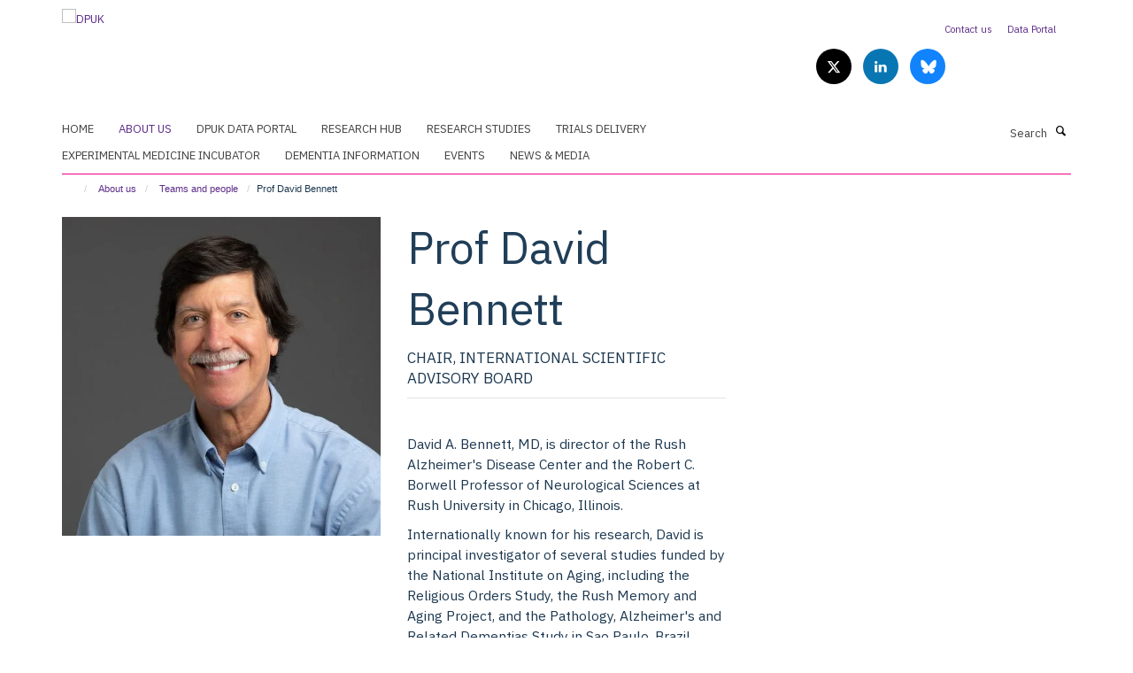

--- FILE ---
content_type: text/html;charset=utf-8
request_url: https://www.dementiasplatform.uk/about-us/teams-and-people/prof-david-bennett?a492ff36-f72b-11f0-8b7a-81f3c01949fe
body_size: 14587
content:
<!doctype html>
<html xmlns="http://www.w3.org/1999/xhtml" lang="en" xml:lang="en">

    <head><base href="https://www.dementiasplatform.uk/about-us/teams-and-people/prof-david-bennett/" />
        <meta charset="utf-8" />
        <meta name="viewport" content="width=device-width, initial-scale=1.0" />
        <meta name="apple-mobile-web-app-capable" content="yes" />
        <meta name="apple-mobile-web-app-title" content="Haiku" />
        
        <meta http-equiv="Content-Type" content="text/html; charset=utf-8" /><meta content="Prof David Bennett - Chair, International Scientific Advisory Board" name="description" /><meta name="og:title" content="Prof David Bennett" /><meta name="og:description" content="Prof David Bennett - Chair, International Scientific Advisory Board" /><meta name="og:url" content="https://www.dementiasplatform.uk/about-us/teams-and-people/prof-david-bennett" /><meta name="og:image" content="https://www.dementiasplatform.uk/about-us/teams-and-people/prof-david-bennett/@@images/image/w1140" /><meta name="twitter:card" content="summary" /><meta name="twitter:title" content="Prof David Bennett" /><meta name="twitter:description" content="Prof David Bennett - Chair, International Scientific Advisory Board" /><meta name="twitter:image" content="https://www.dementiasplatform.uk/about-us/teams-and-people/prof-david-bennett/@@images/image/w1140" /><meta name="generator" content="Plone - http://plone.org" /><title>Prof David Bennett — DPUK</title>
        
        
        
        
        
    <link rel="stylesheet" type="text/css" media="screen" href="https://www.dementiasplatform.uk/portal_css/Turnkey%20Theme/resourcecollective.cookielawcookielaw-cachekey-685ad467f6a2d2f2d2372665ffa5b9ff.css" /><link rel="stylesheet" type="text/css" href="https://www.dementiasplatform.uk/portal_css/Turnkey%20Theme/themebootstrapcssselect2-cachekey-09391f0f63ba178deaa5082dd00cb49c.css" /><link rel="stylesheet" type="text/css" href="https://www.dementiasplatform.uk/portal_css/Turnkey%20Theme/themebootstrapcssmagnific.popup-cachekey-80547c19eab39cd21108d58beb3cdcc3.css" /><link rel="stylesheet" type="text/css" media="screen" href="https://www.dementiasplatform.uk/portal_css/Turnkey%20Theme/resourcecollective.covercsscover-cachekey-eaafbd76c18021ba7fd49b1ccb55b475.css" /><link rel="stylesheet" type="text/css" media="screen" href="https://www.dementiasplatform.uk/portal_css/Turnkey%20Theme/resourcehaiku.coveroverlays-cachekey-d2da53d0960248b1a53dc241c030d05d.css" /><link rel="stylesheet" type="text/css" href="https://www.dementiasplatform.uk/portal_css/Turnkey%20Theme/resourcehaiku.coverhaiku.chooser-cachekey-7cac15006c6c2e573d4262e949a1a704.css" /><link rel="stylesheet" type="text/css" href="https://www.dementiasplatform.uk/portal_css/Turnkey%20Theme/resourcehaiku.widgets.imagehaiku.image.widget-cachekey-6be22c59dfe02d4eb334ce58b8300e75.css" /><link rel="canonical" href="https://www.dementiasplatform.uk/about-us/teams-and-people/prof-david-bennett" /><link rel="search" href="https://www.dementiasplatform.uk/@@search" title="Search this site" /><link rel="shortcut icon" type="image/x-icon" href="https://www.dementiasplatform.uk/images/about-us/dpuk-brain.png?v=26d114ea-f724-11f0-8b7a-81f3c01949fe" /><link rel="apple-touch-icon" href="https://www.dementiasplatform.uk/apple-touch-icon.png?v=26d114eb-f724-11f0-8b7a-81f3c01949fe" /><style type="text/css"></style><script type="text/javascript" src="https://www.dementiasplatform.uk/portal_javascripts/Turnkey%20Theme/resourcecollective.cookielawcookielaw_disabler-cachekey-8c69be594dbaf96393172a3cf4a06c6e.js"></script><script type="text/javascript" src="https://www.dementiasplatform.uk/portal_javascripts/Turnkey%20Theme/themebootstrapjsvendorrespond-cachekey-f985273bf4ed765264b7169199c27649.js"></script><script type="text/javascript" src="https://www.dementiasplatform.uk/portal_javascripts/Turnkey%20Theme/++theme++bootstrap/js/vendor/bootstrap.js"></script><script type="text/javascript" src="https://www.dementiasplatform.uk/portal_javascripts/Turnkey%20Theme/themebootstrapjspluginsvendorjquery.trunk8-cachekey-1cdefc4d523eb60871459625c8c27e48.js"></script><script type="text/javascript" src="https://www.dementiasplatform.uk/portal_javascripts/Turnkey%20Theme/plone_javascript_variables-cachekey-4934ea588797b2366c7659dbf2b1e41e.js"></script><script type="text/javascript" src="https://www.dementiasplatform.uk/portal_javascripts/Turnkey%20Theme/resourceplone.app.jquerytools-cachekey-88320c08249bf5f17d5ff5d4f11693ee.js"></script><script type="text/javascript" src="https://www.dementiasplatform.uk/portal_javascripts/Turnkey%20Theme/mark_special_links-cachekey-b9c9ef1cda693438c8041c61e6182f52.js"></script><script type="text/javascript" src="https://www.dementiasplatform.uk/portal_javascripts/Turnkey%20Theme/resourceplone.app.discussion.javascriptscomments-cachekey-72f15deb2c4ea0d040103ecb0f56368a.js"></script><script type="text/javascript" src="https://www.dementiasplatform.uk/portal_javascripts/Turnkey%20Theme/themebootstrapjspluginsvendorselect2-cachekey-26416096155255f26e1bd7935875d1a1.js"></script><script type="text/javascript" src="https://www.dementiasplatform.uk/portal_javascripts/Turnkey%20Theme/++theme++bootstrap/js/plugins/vendor/jquery.html5-placeholder-shim.js"></script><script type="text/javascript" src="https://www.dementiasplatform.uk/portal_javascripts/Turnkey%20Theme/++theme++bootstrap/js/vendor/hammer.js"></script><script type="text/javascript" src="https://www.dementiasplatform.uk/portal_javascripts/Turnkey%20Theme/themebootstrapjspluginshaikujquery.navigation-portlets-cachekey-505dd35e838e439ac9f34eaa14ae05b2.js"></script><script type="text/javascript" src="https://www.dementiasplatform.uk/portal_javascripts/Turnkey%20Theme/themebootstrapjspluginsvendormasonry-cachekey-73b8a7e0e30a78c3cfe2f6853f67fd5a.js"></script><script type="text/javascript" src="https://www.dementiasplatform.uk/portal_javascripts/Turnkey%20Theme/themebootstrapjspluginsvendorimagesloaded-cachekey-86744062a50e759ffee874f00ee6fc6f.js"></script><script type="text/javascript" src="https://www.dementiasplatform.uk/portal_javascripts/Turnkey%20Theme/++theme++bootstrap/js/plugins/vendor/jquery.lazysizes.js"></script><script type="text/javascript" src="https://www.dementiasplatform.uk/portal_javascripts/Turnkey%20Theme/++theme++bootstrap/js/plugins/vendor/jquery.magnific.popup.js"></script><script type="text/javascript" src="https://www.dementiasplatform.uk/portal_javascripts/Turnkey%20Theme/themebootstrapjspluginsvendorjquery.toc-cachekey-9523797f0e052aff4acd06a06da910e0.js"></script><script type="text/javascript" src="https://www.dementiasplatform.uk/portal_javascripts/Turnkey%20Theme/++theme++bootstrap/js/turnkey-various.js"></script><script type="text/javascript" src="https://www.dementiasplatform.uk/portal_javascripts/Turnkey%20Theme/resourcecollective.coverjsmain-cachekey-d069bf77be0fc455d65c870c1b4d6cb6.js"></script><script type="text/javascript" src="https://www.dementiasplatform.uk/portal_javascripts/Turnkey%20Theme/resourcehaiku.mmenu.jsjquery.mmenu.all.min-cachekey-67748387c697b802138c8b65be80203a.js"></script><script type="text/javascript" src="https://www.dementiasplatform.uk/portal_javascripts/Turnkey%20Theme/resourcehaiku.publications.jshaiku.publications-cachekey-4b8172fb48935d1e1e7f03ef0c193b7e.js"></script><script type="text/javascript">
        jQuery(function($){
            if (typeof($.datepicker) != "undefined"){
              $.datepicker.setDefaults(
                jQuery.extend($.datepicker.regional[''],
                {dateFormat: 'mm/dd/yy'}));
            }
        });
        </script><script async="" src="https://www.googletagmanager.com/gtag/js?id=G-E2GLCQFTH4"></script><script>
  window.dataLayer = window.dataLayer || [];
  function gtag(){dataLayer.push(arguments);}
  gtag('js', new Date());

  gtag('config', 'G-E2GLCQFTH4');
</script><script async="" src="https://www.googletagmanager.com/gtag/js?id=G-GDHX5WJP4E"></script><script>
window.dataLayer = window.dataLayer || [];
function gtag(){dataLayer.push(arguments);}
gtag('js', new Date());
gtag('config', 'G-GDHX5WJP4E');
</script><script type="text/javascript">
    $(function() {
        $('a[href^="mailto"]').click(function(){
            var email = $(this).attr('href').replace('mailto:', '');
            if (window.ga) {
                ga('send', 'event', 'Email', 'Link', email); }
            if (window.gtag) {
                gtag('event', 'Link', {
                    'event_category': 'Email',
                    'event_label': email }); }
        });
    });
</script><script type="text/javascript">
    $(function() {
        var extensions = ["avi", "css", "doc", "docx", "dmg", "eps", "exe", "jpg", "js", "mov", "mp3", "msi", "pdf", "png", "ppt", "pptx", "rar", "svg", "txt", "vsd", "vxd", "wma", "wmv", "xls", "xlsx", "zip"];
        var extensionsPattern = new RegExp('\.(('+extensions.join(')|(')+'))$$', 'g');
        $('a[href]').filter(function (){
            var href = $(this).attr('href');
            return href.match(extensionsPattern) || href.match(/\/@@download/g);
        }).click(function () {
            var link = $(this).attr('href');
            if (window.ga) {
                ga('send', 'event', 'File', 'Download', link); }
            if (window.gtag) {
                gtag('event', 'Download', {
                    'event_category': 'File',
                    'event_label': link }); }
        });
    });
</script><script type="text/javascript">
    $(function() {
        $('a.link-external, a[rel=external]').click(function(){
            var link = $(this).attr('href');
            if (window.ga) {
                ga('send', 'event', 'External', 'Link', link); }
            if (window.gtag) {
                gtag('event', 'Link', {
                    'event_category': 'External',
                    'event_label': link }); }
        });
    });
</script>
    <link href="https://www.dementiasplatform.uk/++theme++sublime-magic-pink/screen.css" rel="stylesheet" />
  
    <link href="https://www.dementiasplatform.uk/++theme++sublime-magic-pink/style.css" rel="stylesheet" />
  <style type="text/css" class="extra-css" id="global-extra-css">p, li, th, td {
    font-size: 1.20769rem;
}</style></head>

    <body class="cover-layout-profile template-view portaltype-haiku-profile site-Plone section-about-us subsection-teams-and-people subsection-teams-and-people-prof-david-bennett userrole-anonymous no-toolbar mount-069" dir="ltr"><div id="cookienotification">

    <div class="container">
    
        <div class="row">
        
            <div class="col-md-12">
                <h2>
                    Cookies on this website
                </h2>
                
            </div>
        
            <div class="col-md-12">
                <p>
                    We use cookies to ensure that we give you the best experience on our website. If you click 'Accept all cookies' we'll assume that you are happy to receive all cookies and you won't see this message again. If you click 'Reject all non-essential cookies' only necessary cookies providing core functionality such as security, network management, and accessibility will be enabled. Click 'Find out more' for information on how to change your cookie settings.
                </p>
                
            </div>
    
            <div class="col-md-12">
                <a class="btn btn-success cookie-continue" href="https://www.dementiasplatform.uk/@@enable-cookies?&amp;came_from=https://www.dementiasplatform.uk/about-us/teams-and-people/prof-david-bennett">Accept all cookies</a>
                <a class="btn btn-danger cookie-disable" href="https://www.dementiasplatform.uk/@@disable-cookies?came_from=https://www.dementiasplatform.uk/about-us/teams-and-people/prof-david-bennett">Reject all non-essential cookies</a>
                <a class="btn btn-info cookie-more" href="https://www.dementiasplatform.uk/cookies">Find out more</a>
            </div> 
            
        </div>
    
    </div>
     
</div><div id="site-wrapper" class="container-fluid">

            <div class="modal fade" id="modal" tabindex="-1" role="dialog" aria-hidden="true"></div>

            

            

            <div id="site-header" class="container">

                <div id="site-status"></div>

                

                <header class="row">
                    <div class="col-xs-10 col-sm-6">
                        <a id="primary-logo" title="DPUK" href="https://www.dementiasplatform.uk"><img src="https://www.dementiasplatform.uk/images/homepage/dpuk-logo.jpeg" alt="DPUK" /></a>
                    </div>
                    <div class="col-sm-6 hidden-xs">
                        <div class="heading-spaced">
                            <div id="site__secondary-logo">
                                
                            </div>
                            <div id="site-actions">

        <ul class="list-unstyled list-inline text-right">
    
            
    
            
                
                    <li id="siteaction-contact-us">
                        <a href="https://www.dementiasplatform.uk/about-us/contact-us" title="" accesskey="">Contact us</a>
                    </li>
                
            
            
                
                    <li id="siteaction-portal">
                        <a href="https://portal.dementiasplatform.uk/" title="" accesskey="" target="_blank">Data Portal</a>
                    </li>
                
            
    
        </ul>
    </div><div class="social-following item-actions brand-icons">
        
            
        
        <a href="https://twitter.com/dementiasuk" title="Follow us on X">
            <i class="glyphicon-twitter" aria-label="X"></i>
        </a>
    
    
        
        
            
        
        <a href="https://www.linkedin.com/company/dpuk" title="Follow us on Linkedin">
            <i class="glyphicon-linkedin" aria-label="Linkedin"></i>
        </a>
    
    
        
        
            
        
        <a href="https://bsky.app/profile/dementiasplatform.bsky.social" title="Follow us on Bluesky">
            <i class="glyphicon-bluesky" aria-label="Bluesky"></i>
        </a>
    
    
        
    </div>
                        </div>
                    </div>
                    <div class="col-xs-2 visible-xs">
                        <a href="#mmenu" role="button" class="btn btn-default" aria-label="Toggle menu">
                            <i class="glyphicon glyphicon-menu"></i>
                        </a>
                    </div>
                </header>

                <nav role="navigation">
                    <div class="row">
                        <div class="col-sm-10">
                            <div id="site-bar" class="collapse navbar-collapse">

	    <ul class="nav navbar-nav">

            

	            <li class="dropdown" id="portaltab-index_html">
	                <a href="https://www.dementiasplatform.uk" title="" data-toggle="">Home</a>
                    
	            </li>

            
            

	            <li class="dropdown active" id="portaltab-about-us">
	                <a href="https://www.dementiasplatform.uk/about-us" title="" data-toggle="" data-hover="dropdown">About us</a>
                    <ul class="dropdown-menu" role="menu">
                        
                            <li>
                                <a href="https://www.dementiasplatform.uk/about-us/about-us" title="">About us</a>
                            </li>
                        
                        
                            <li>
                                <a href="https://www.dementiasplatform.uk/about-us/our-mission-and-values" title="">Our mission and values</a>
                            </li>
                        
                        
                            <li>
                                <a href="https://www.dementiasplatform.uk/about-us/our-organisation" title="">Our organisation</a>
                            </li>
                        
                        
                            <li>
                                <a href="https://www.dementiasplatform.uk/about-us/our-partners" title="">Our partners</a>
                            </li>
                        
                        
                            <li>
                                <a href="https://www.dementiasplatform.uk/about-us/our-achievements" title="">Our achievements</a>
                            </li>
                        
                        
                            <li>
                                <a href="https://www.dementiasplatform.uk/about-us/Industry" title="">Industry</a>
                            </li>
                        
                        
                            <li>
                                <a href="https://www.dementiasplatform.uk/about-us/international-collaborations" title="">International collaborations</a>
                            </li>
                        
                        
                            <li>
                                <a href="https://www.dementiasplatform.uk/about-us/teams-and-people" title="">Teams and people</a>
                            </li>
                        
                        
                            <li>
                                <a href="https://www.dementiasplatform.uk/about-us/governance-and-funding" title="">Governance and funding</a>
                            </li>
                        
                        
                            <li>
                                <a href="https://www.dementiasplatform.uk/about-us/declaration-on-data-security" title="">Declaration on data security</a>
                            </li>
                        
                    </ul>
	            </li>

            
            

	            <li class="dropdown" id="portaltab-data-portal">
	                <a href="https://www.dementiasplatform.uk/data-portal" title="" data-toggle="">DPUK Data Portal</a>
                    
	            </li>

            
            

	            <li class="dropdown" id="portaltab-research-hub-1">
	                <a href="https://www.dementiasplatform.uk/research-hub-1" title="" data-toggle="" data-hover="dropdown">Research Hub</a>
                    <ul class="dropdown-menu" role="menu">
                        
                            <li>
                                <a href="https://www.dementiasplatform.uk/research-hub-1/publications-1" title="">Publications</a>
                            </li>
                        
                        
                            <li>
                                <a href="https://www.dementiasplatform.uk/research-hub-1/project-report-submission" title="">Project report submission</a>
                            </li>
                        
                        
                            <li>
                                <a href="https://www.dementiasplatform.uk/research-hub-1/training-and-mentoring" title="">Training and Mentoring</a>
                            </li>
                        
                    </ul>
	            </li>

            
            

	            <li class="dropdown" id="portaltab-research">
	                <a href="https://www.dementiasplatform.uk/research" title="" data-toggle="" data-hover="dropdown">Research Studies</a>
                    <ul class="dropdown-menu" role="menu">
                        
                            <li>
                                <a href="https://www.dementiasplatform.uk/research/read_out" title="">READ-OUT</a>
                            </li>
                        
                        
                            <li>
                                <a href="https://www.dementiasplatform.uk/research/NTAD-SHINE" title="">NTAD &amp; SHINE</a>
                            </li>
                        
                        
                            <li>
                                <a href="https://mndacc.com" title="">MND Accelerator</a>
                            </li>
                        
                        
                            <li>
                                <a href="https://www.dementiasplatform.uk/research/FAST-study" title="">FAST Study</a>
                            </li>
                        
                        
                            <li>
                                <a href="https://www.dementiasplatform.uk/research/imprint" title="">IMPRINT &amp; IMPACT</a>
                            </li>
                        
                        
                            <li>
                                <a href="https://www.psych.ox.ac.uk/research/modifiable-risk-factors-for-dementia" title="">Modify</a>
                            </li>
                        
                        
                            <li>
                                <a href="https://www.psych.ox.ac.uk/research/early-adversity-and-brain-health" title="">Blossom</a>
                            </li>
                        
                        
                            <li>
                                <a href="https://www.dementiasplatform.uk/news-and-media/blog/your-beautiful-brain-art-workshops-recap" title="">Beautiful Brains</a>
                            </li>
                        
                        
                            <li>
                                <a href="http://www.brainwaveshub.org" title="">BrainWaves</a>
                            </li>
                        
                    </ul>
	            </li>

            
            

	            <li class="dropdown" id="portaltab-trials-delivery">
	                <a href="https://www.dementiasplatform.uk/trials-delivery" title="" data-toggle="">Trials Delivery</a>
                    
	            </li>

            
            

	            <li class="dropdown" id="portaltab-experimental-medicine-incubator">
	                <a href="https://www.dementiasplatform.uk/experimental-medicine-incubator" title="" data-toggle="" data-hover="dropdown">Experimental Medicine Incubator</a>
                    <ul class="dropdown-menu" role="menu">
                        
                            <li>
                                <a href="https://www.dementiasplatform.uk/experimental-medicine-incubator/vascular-health" title="">Vascular Health</a>
                            </li>
                        
                        
                            <li>
                                <a href="https://www.dementiasplatform.uk/experimental-medicine-incubator/synaptic-health" title="">Synaptic Health</a>
                            </li>
                        
                        
                            <li>
                                <a href="https://www.dementiasplatform.uk/experimental-medicine-incubator/neuroimmunology" title="">Neuroimmunology</a>
                            </li>
                        
                        
                            <li>
                                <a href="https://www.dementiasplatform.uk/experimental-medicine-incubator/new-therapeutics-in-alzheimers-disease" title="">New Therapeutics in Alzheimer's Disease</a>
                            </li>
                        
                        
                            <li>
                                <a href="https://www.dementiasplatform.uk/experimental-medicine-incubator/deep-and-frequent-phenotyping" title="">Deep and Frequent Phenotyping</a>
                            </li>
                        
                    </ul>
	            </li>

            
            

	            <li class="dropdown" id="portaltab-dementia-information">
	                <a href="https://www.dementiasplatform.uk/dementia-information" title="" data-toggle="" data-hover="dropdown">Dementia information</a>
                    <ul class="dropdown-menu" role="menu">
                        
                            <li>
                                <a href="https://www.dementiasplatform.uk/dementia-information/are-we-getting-closer-to-a-treatment" title="">Are we getting closer to a treatment?</a>
                            </li>
                        
                        
                            <li>
                                <a href="https://www.dementiasplatform.uk/dementia-information/explaining-dpuks-research" title="">Explaining DPUK's research</a>
                            </li>
                        
                        
                            <li>
                                <a href="https://www.dementiasplatform.uk/dementia-information/volunteering-for-research" title="">Volunteering for research</a>
                            </li>
                        
                        
                            <li>
                                <a href="https://www.dementiasplatform.uk/dementia-information/keeping-your-brain-healthy" title="">Keeping your brain healthy</a>
                            </li>
                        
                        
                            <li>
                                <a href="https://www.dementiasplatform.uk/dementia-information/dementia-support" title="">Dementia support</a>
                            </li>
                        
                    </ul>
	            </li>

            
            

	            <li class="dropdown" id="portaltab-events">
	                <a href="https://www.dementiasplatform.uk/events" title="" data-toggle="" data-hover="dropdown">EVENTS</a>
                    <ul class="dropdown-menu" role="menu">
                        
                            <li>
                                <a href="https://www.dementiasplatform.uk/events/translation-past_conferences" title="">Previous Translation conferences</a>
                            </li>
                        
                        
                            <li>
                                <a href="https://www.dementiasplatform.uk/events/dpuk-health-data-analyst-academies" title="">DPUK Health Data Analyst Academies</a>
                            </li>
                        
                        
                            <li>
                                <a href="https://www.dementiasplatform.uk/events/dpuk-datathon-2024" title="">DPUK Datathon</a>
                            </li>
                        
                    </ul>
	            </li>

            
            

	            <li class="dropdown" id="portaltab-news-and-media">
	                <a href="https://www.dementiasplatform.uk/news-and-media" title="" data-toggle="" data-hover="dropdown">News &amp; media</a>
                    <ul class="dropdown-menu" role="menu">
                        
                            <li>
                                <a href="https://www.dementiasplatform.uk/news-and-media/latest-news" title="">Latest news</a>
                            </li>
                        
                        
                            <li>
                                <a href="https://www.dementiasplatform.uk/news-and-media/blog" title="">DPUK science</a>
                            </li>
                        
                        
                            <li>
                                <a href="https://www.dementiasplatform.uk/news-and-media/podcasts" title="">Podcasts</a>
                            </li>
                        
                        
                            <li>
                                <a href="https://www.dementiasplatform.uk/news-and-media/videos" title="">Videos</a>
                            </li>
                        
                        
                            <li>
                                <a href="https://www.dementiasplatform.uk/news-and-media/media-kit" title="">Media kit</a>
                            </li>
                        
                    </ul>
	            </li>

            

            

	    </ul>

    </div>
                        </div>
                        <div class="col-sm-2">
                            <form action="https://www.dementiasplatform.uk/@@search" id="site-search" class="form-inline" role="form">
                                <div class="input-group">
                                    <label class="sr-only" for="SearchableText">Search</label>
                                    <input type="text" class="form-control" name="SearchableText" id="SearchableText" placeholder="Search" />
                                    <span class="input-group-btn">
                                        <button class="btn" type="submit" aria-label="Search"><i class="glyphicon-search"></i></button>
                                    </span>
                                </div>
                            </form>
                        </div>
                    </div>
                </nav>

                <div class="container">
                    <div class="row">
                        <div class="col-md-12">
                            <ol class="breadcrumb" id="site-breadcrumbs"><li><a title="Home" href="https://www.dementiasplatform.uk"><span class="glyphicon glyphicon-home"></span></a></li><li><a href="https://www.dementiasplatform.uk/about-us">About us</a></li><li><a href="https://www.dementiasplatform.uk/about-us/teams-and-people">Teams and people</a></li><li class="active">Prof David Bennett</li></ol>
                        </div>
                    </div>
                </div>

            </div>

            <div id="content" class="container ">

                            

                            

            
            
			<div class="cover-fluid" itemscope="" itemtype="http://schema.org/Person">
                
    
        
            
                
    

        
            
            
                <div class="row row1"><div class="row-content">

                    
                        
    
        
            
                
                
                    <div class="column col-md-4 " data-panel="">

                        
                            
    
        

            
                
                    

                    <div class="tile tile-default" id="eee2f52db0c64bdfa2845e7a5f38c87b">
                        

        

        <div class="cover-portrait-tile tile-content clearfix">

            

            
                <img src="https://www.dementiasplatform.uk/about-us/teams-and-people/prof-david-bennett/@@haiku.profiles.portrait/eee2f52db0c64bdfa2845e7a5f38c87b/@@images/image/w1140?1377935f-39c0-4294-9443-dab6156ef968" class="img-responsive" itemprop="image" itemscope="" itemtype="http://schema.org/ImageObject" srcset="https://www.dementiasplatform.uk/about-us/teams-and-people/prof-david-bennett/@@haiku.profiles.portrait/eee2f52db0c64bdfa2845e7a5f38c87b/@@images/image/w1140?1377935f-39c0-4294-9443-dab6156ef968 1140w, https://www.dementiasplatform.uk/about-us/teams-and-people/prof-david-bennett/@@haiku.profiles.portrait/eee2f52db0c64bdfa2845e7a5f38c87b/@@images/image/w760?1377935f-39c0-4294-9443-dab6156ef968 760w, https://www.dementiasplatform.uk/about-us/teams-and-people/prof-david-bennett/@@haiku.profiles.portrait/eee2f52db0c64bdfa2845e7a5f38c87b/@@images/image/w320#?1377935f-39c0-4294-9443-dab6156ef968 320w" />
             
                    
        </div>

    
                    </div>
                
            

            

            

        
    


                        
                        
                            
    
        

            
                
                    

                    <div class="tile tile-default" id="44d96f35248d4f548a97238ca234c686">
                        

        

        

    
                    </div>
                
            

            

            

        
    


                        

                    </div>
                
            
        
    


                    
                    
                        
    
        
            
                
                
                    <div class="column col-md-4 " data-panel="">

                        
                            
    
        

            
                
                    

                    <div class="tile tile-default" id="9968da9cdac04e208bb9b6657eb80924">
                        

        

        <div class="cover-profile-tile tile-content clearfix">
            <h1>
                <span class="firstname">Prof David</span>
                <span class="lastname">Bennett</span>
            </h1>
            
            
                <p class="lead uppercase underline">Chair, International Scientific Advisory Board</p>
            
            
            
        </div>

    
                    </div>
                
            

            

            

        
    


                        
                        
                            
    
        

            
                
                    

                    <div class="tile tile-default" id="7647e3dae5624121ae77289e16f9c664">
                        
    
        
    
        <div class="cover-richtext-tile tile-content clearfix">
            
            
            
            <div class="rich-text">
                <div><p>David A. Bennett, MD, is director of the Rush Alzheimer's Disease Center and the Robert C. Borwell Professor of Neurological Sciences at Rush University in Chicago, Illinois.</p><p>Internationally known for his research, David is principal investigator of several studies funded by the National Institute on Aging, including the Religious Orders Study, the Rush Memory and Aging Project, and the Pathology, Alzheimer's and Related Dementias Study in Sao Paulo, Brazil.</p><p>David leads projects designed to identify novel therapeutics for common neurologic diseases and serves on numerous national and international advisory and editorial boards. He is chair of DPUK's International Scientific Advisory Board.</p></div>
            </div>
            
        </div>
    
    
                    </div>
                
            

            

            

        
    


                        

                    </div>
                
            
        
    


                    
                    
                        
    
        
            
                
                
                    <div class="column col-md-4 " data-panel="">

                        
                            
    
        

            
                
                    

                    <div class="tile tile-default" id="564134cdc02c43d987bf0acf544da471">
                        

        

        

        

    
                    </div>
                
            

            

            

        
    


                        

                    </div>
                
            
        
    


                    

                </div></div>
            
        

    


            
        
    


			</div>

        
                        </div>

            <footer id="site-footer" class="container" itemscope="" itemtype="http://schema.org/WPFooter">
        <hr />
        


    <div class="social-following item-actions brand-icons">
        
            
        
        <a href="https://twitter.com/dementiasuk" title="Follow us on X">
            <i class="glyphicon-twitter" aria-label="X"></i>
        </a>
    
    
        
        
            
        
        <a href="https://www.linkedin.com/company/dpuk" title="Follow us on Linkedin">
            <i class="glyphicon-linkedin" aria-label="Linkedin"></i>
        </a>
    
    
        
        
            
        
        <a href="https://bsky.app/profile/dementiasplatform.bsky.social" title="Follow us on Bluesky">
            <i class="glyphicon-bluesky" aria-label="Bluesky"></i>
        </a>
    
    
        
    </div>





    <div class="row" style="margin-bottom:20px">

        <div class="col-md-4">
            
                
                    <img src="https://www.dementiasplatform.uk/images/homepage/dpuk-logo.jpeg" alt="" class="img-responsive logo-footer" />
                
            
        </div>

        <div class="col-md-8">
            
            
                <ul id="footer-nav" class="list-inline">
                    
                        <li>
                            <a href="/login" rel="noopener">Log in</a>
                        </li>
                    
                    
                        <li>
                            <a href="/dpuk-policies" rel="noopener">DPUK policies</a>
                        </li>
                    
                    
                        <li>
                            <a href="/accessibility-statement" rel="noopener">Accessibility statement</a>
                        </li>
                    
                    
                        <li>
                            <a href="https://www.ox.ac.uk/legal" rel="noopener">Copyright statement</a>
                        </li>
                    
                    
                        <li>
                            <a href="https://compliance.admin.ox.ac.uk/submit-foi" rel="noopener">Freedom of information</a>
                        </li>
                    
                    
                        <li>
                            <a href="/privacy-policy" rel="noopener">Privacy policy</a>
                        </li>
                    
                    
                        <li>
                            <a href="/cookies" rel="noopener">Cookies</a>
                        </li>
                    
                    
                        <li>
                            <a href="/jobs" rel="noopener">Jobs</a>
                        </li>
                    
                    
                        <li>
                            <a href="/sitemap" rel="noopener">Site map</a>
                        </li>
                    
                    
                        <li>
                            <a href="https://mrc.ukri.org" target="_blank" rel="noopener">Funded by Medical Research Council MR/T033371/1 </a>
                        </li>
                    
                </ul>
            
        </div>
    </div>





    <div id="site-actions-footer" class="visible-xs-block" style="margin:20px 0">

        <ul class="list-unstyled list-inline text-center">

            
                
                    <li id="siteaction-contact-us">
                        <a href="https://www.dementiasplatform.uk/about-us/contact-us" title="Contact us" accesskey="">Contact us</a>
                    </li>
                
            
            
                
                    <li id="siteaction-portal">
                        <a href="https://portal.dementiasplatform.uk/" title="Data Portal" accesskey="" target="_blank">Data Portal</a>
                    </li>
                
            

        </ul>
    </div>







    <div id="powered-by-haiku" class="row">
        <div class="col-xs-12 text-center">
            <a href="http://fry-it.com/haiku" target="_blank" rel="noopener"><img src="https://www.dementiasplatform.uk/++theme++bootstrap/images/powered-by-haiku.jpg" alt="powered by Haiku" /></a>
        </div>
    </div>





    </footer>

        </div><div id="haiku-mmenu">

            <nav id="mmenu" data-counters="true" data-searchfield="true" data-title="Menu" data-search="true">
                <ul>
                    <li>


    <a href="https://www.dementiasplatform.uk/copy_of_front-page" class="state-published" title="Dementias Platform UK is a high quality research environment. We make the translation from discoveries to therapeutics easier, better and faster.">
        <span>Welcome</span>
    </a>

</li>
<li>


    <a href="https://www.dementiasplatform.uk/about-us" class="state-published" title="Dementia is one of the leading causes of death, affecting around 50 million people globally and nearly a million cases in the UK alone. To date, there are no effective treatments. We are determined to help change that.">
        <span>About us</span>
    </a>

<ul>
<li>


    <a href="https://www.dementiasplatform.uk/about-us/our-organisation" class="state-published" title="">
        <span>Our organisation</span>
    </a>

<ul>
<li>


    <a href="https://www.dementiasplatform.uk/about-us/our-organisation/our-partners" class="state-published" title="">
        <span>Our partners</span>
    </a>

</li>

</ul>
</li>
<li>


    <a href="https://www.dementiasplatform.uk/about-us/our-mission-and-values" class="state-published" title="">
        <span>Our mission and values</span>
    </a>

</li>
<li>


    <a href="https://www.dementiasplatform.uk/about-us/teams-and-people" class="state-published" title="">
        <span>Teams and people</span>
    </a>

</li>
<li>


    <a href="https://www.dementiasplatform.uk/about-us/our-partners" class="state-published" title="">
        <span>Our partners</span>
    </a>

</li>
<li>


    <a href="https://www.dementiasplatform.uk/about-us/our-achievements" class="state-published" title="">
        <span>Our achievements</span>
    </a>

<ul>
<li>


    <a href="https://www.dementiasplatform.uk/about-us/our-achievements/research-project-reports" class="state-published" title="">
        <span>Research project reports</span>
    </a>

</li>
<li>


    <a href="https://www.dementiasplatform.uk/about-us/our-achievements/annual-report" class="state-published" title="How DPUK is adapting to rapid change">
        <span>Annual report</span>
    </a>

</li>

</ul>
</li>
<li>


    <a href="https://www.dementiasplatform.uk/about-us/international-collaborations" class="state-published" title="">
        <span>International collaborations</span>
    </a>

</li>
<li>


    <a href="https://www.dementiasplatform.uk/about-us/Industry" class="state-published" title="Industry and Research Institutions working together">
        <span>Working with industry</span>
    </a>

</li>
<li>


    <a href="https://www.dementiasplatform.uk/about-us/governance-and-funding" class="state-published" title="">
        <span>Governance and funding</span>
    </a>

</li>

</ul>
</li>
<li>


    <a href="https://www.dementiasplatform.uk/data-portal" class="state-published" title="">
        <span>DPUK Data Portal</span>
    </a>

</li>
<li>


    <a href="https://www.dementiasplatform.uk/research-hub-1" class="state-published" title="Resources for researchers">
        <span>Research Hub</span>
    </a>

<ul>
<li>


    <a href="https://www.dementiasplatform.uk/research-hub-1/publications-1" class="state-published" title="Researchers at DPUK and other institutions worldwide have published articles based on their work using DPUK resources. Here we list a wide selection of research papers that have either been funded or enabled by DPUK. You can search by author and topic.">
        <span>Publications</span>
    </a>

</li>
<li>


    <a href="https://www.dementiasplatform.uk/research-hub-1/copy_of_dpuk-public-engagement" class="state-published" title="">
        <span>Personal and Public Involvement and Engagement</span>
    </a>

</li>
<li>


    <a href="https://www.dementiasplatform.uk/research-hub-1/training-and-mentoring" class="state-published" title="">
        <span>Training and Mentoring</span>
    </a>

<ul>
<li>


    <a href="https://www.dementiasplatform.uk/research-hub-1/training-and-mentoring/training-mentoring" class="state-published" title="">
        <span>Training and Mentoring</span>
    </a>

</li>
<li>


    <a href="https://www.dementiasplatform.uk/research-hub-1/training-and-mentoring/data-analyst-training" class="state-published" title="">
        <span>Health Data Analyst training</span>
    </a>

</li>
<li>


    <a href="https://www.dementiasplatform.uk/research-hub-1/training-and-mentoring/dpuk-datathons" class="state-published" title="DPUK Datathons are FREE ONLINE EVENTS. They are a key part of our data analyst training programme, placing researchers in multidisciplinary teams to generate valuable new findings in dementia research using cohorts in the DPUK Data Portal.">
        <span>DPUK Datathons</span>
    </a>

</li>

</ul>
</li>
<li>


    <a href="https://www.dementiasplatform.uk/research-hub-1/project-report-submission" class="state-published" title="">
        <span>Project report submission</span>
    </a>

</li>
<li>


    <a href="https://www.dementiasplatform.uk/research-hub-1/imaging-network" class="state-published" title="">
        <span>Imaging Network</span>
    </a>

</li>
<li>


    <a href="https://www.dementiasplatform.uk/research-hub-1/stem-cell-network" class="state-published" title="">
        <span>Stem Cell Network</span>
    </a>

</li>
<li>


    <a href="https://www.dementiasplatform.uk/research-hub-1/deep-and-frequent-phenotyping" class="state-published" title="The Deep and Frequent Phenotyping study has been described as one of the most significant current areas of research in dementia.">
        <span>Deep and Frequent Phenotyping</span>
    </a>

</li>
<li>


    <a href="https://www.dementiasplatform.uk/research-hub-1/accessing-the-data-portal" class="state-published" title="">
        <span>Accessing the Data Portal</span>
    </a>

</li>

</ul>
</li>
<li>


    <a href="https://www.dementiasplatform.uk/research" class="state-published" title="DPUK research includes studies that are part of the core programme alongside others which have been separately funded. So far DPUK has generated over £100m of additional funding for our research.">
        <span>Research Studies</span>
    </a>

<ul>
<li>


    <a href="https://www.dementiasplatform.uk/research/read_out" class="state-published" title="READ-OUT is one of 2 £4.5 million studies which are part of the Blood Biomarker Challenge, a project run by the Alzheimer’s Society, Alzheimer’s Research UK. Its funding comes from the National Institute for Health and Care Research and Gates Ventures as well as £5m raised by players of People’s Postcode Lottery. The project aims to revolutionise dementia diagnosis. READ-OUT is undertaking broad, nationwide blood sampling at 29 sites across the UK to understand which biomarkers perform the best in diagnosing Alzheimer’s and non-Alzheimer's dementias.">
        <span>READ-OUT</span>
    </a>

</li>
<li>


    <a href="https://www.dementiasplatform.uk/research/NTAD-SHINE" class="state-published" title="The Synaptic Health theme of Dementias Platform UK, aims to understand how synaptic changes lead to cognitive impairment; and how these differences can best be measured in humans and used to support early interventions in neurodegenerative diseases. Two studies have been undertaken. NTAD (which has now been completed) &amp; SHINE (a current study which began in 2023).">
        <span>NTAD &amp; SHINE</span>
    </a>

</li>
<li>


    <a href="https://www.dementiasplatform.uk/research/imprint" class="state-published" title="The Immune Profiling in Early Cognitive Disorders (IMPRINT) study investigates the role of neuroinflammation in the onset and progression of neurodegenerative diseases including Alzheimer’s disease (AD) and dementia with Lewy bodies (DLB). Inflammation is the process by which the immune system (white blood cells and other proteins) work to protect the body from things that may harm it. Whilst this is an important process to protect the body, in some instances the inflammation itself can be too extreme or continue for too long and then actually be harmful rather than helpful. Neuroinflammation (inflammation in the brain) has long been associated with dementia, as immune cells work to clean up proteins which build up in the brains of those affected by the condition. There now exists increasing evidence that the immune system, through">
        <span>IMPRINT &amp; IMPACT</span>
    </a>

</li>
<li>


    <a href="https://mndacc.com" class="state-published" title="The MND Accelerator (MNDAcc) is a £6 million investment by the Medical Research Council and National Institute for Health and Care Research to make the translation of discoveries into therapeutics easier.&#13;&#10;&#13;&#10;It is managed by Dementias Platform UK. Alongside infrastructure and key services provided by DPUK, some MNDAcc facilities are provided by the UK Dementia Research Institute (UKDRI).">
        <span>MND Accelerator</span>
    </a>

</li>
<li>


    <a href="https://www.dementiasplatform.uk/research/FAST-study" class="state-published" title="The FAST (Feasibility and Acceptability of Scalable Tests) study is a pilot research study run by Dr. Ivan Koychev at University of Oxford and Dementias Platform UK. The study is assessing attitudes to dementia risk screening using digital and blood tests. It will lead to a far larger nationwide study investigating blood biomarkers for brain health across Britain, particularly markers for dementia and memory disorders.">
        <span>FAST Study</span>
    </a>

</li>
<li>


    <a href="https://www.psych.ox.ac.uk/research/modifiable-risk-factors-for-dementia" class="state-published" title="Modifiable risk factors for dementia include those factors that can be altered or changed in some way (modified), usually for the better. The Lancet 2020 commission (Livingston et al., 2020) advocated that there are 12 risk factors which can be potentially modified to prevent or slow the progression of dementia. These are less education, hypertension, obesity, alcohol, traumatic brain injury (TBI), hearing loss, smoking, depression, physical inactivity, social isolation, diabetes and air pollution.">
        <span>Modify</span>
    </a>

</li>
<li>


    <a href="http://www.brainwaveshub.org" class="state-published" title="BrainWaves is a major response to a growing youth mental health crisis. Its mission is to build an evidence base and resources to power new research as well as to ensure schools become more effective environments for developing wellbeing in young people. Central to the programme is a longitudinal cohort study which will grow to over 50,000 young people (one of the largest ever adolescent longitudinal studies) and a new research platform combining data from different sources, including this new cohort.  The BrainWaves platform will increase in value over time as it provides a sophisticated framework for future research in areas such as genetics, neuroscience and at-scale therapeutic interventions. BrainWaves is a new chapter in adolescent mental health and wellbeing.">
        <span>BrainWaves</span>
    </a>

</li>
<li>


    <a href="https://www.psych.ox.ac.uk/research/early-adversity-and-brain-health" class="state-published" title="Blossom Early Adversity &amp; Brain Health Programme is dedicated to investigating the effects of early life adversity on later life brain health, including mental health, cognition and dementia.">
        <span>Blossom</span>
    </a>

</li>
<li>


    <a href="https://www.dementiasplatform.uk/news-and-media/blog/your-beautiful-brain-art-workshops-recap" class="state-published" title="In early 2023, DPUK held a series of art workshops  focused on promoting brain health and how to keep the brain healthy in older age. People from African and Caribbean communities are underrepresented in dementia research and that matters if research is to accurately represent everyone. 'Your Beautiful Brain' is combatting this disparity by involving African and Caribbean artists and dementia researchers working together to deliver art workshops.">
        <span>Beautiful Brains</span>
    </a>

</li>

</ul>
</li>
<li>


    <a href="https://www.dementiasplatform.uk/trials-delivery" class="state-published" title="">
        <span>Trials Delivery</span>
    </a>

<ul>
<li>


    <a href="https://www.dementiasplatform.uk/trials-delivery/trials-delivery" class="state-published" title="">
        <span>Trials Delivery</span>
    </a>

</li>
<li>


    <a href="https://www.dementiasplatform.uk/trials-delivery/registers" class="state-published" title="Our Trials Delivery Framework is establishing an engine for testing new treatments for dementia. Its aim is to bring the right people to the right place for the right project.&#13;&#10;&#13;&#10;This precision-matching of volunteers to early-phase trials based on detailed genetic and observed characteristics will ensure that researchers testing therapies and interventions can understand quickly and robustly what works – and what doesn't. Study participants will be recruited both from pre-clinical registries and through clinical referrals.&#13;&#10;&#13;&#10;DPUK has over 71,000 participants across its registers. There are two pre-clinical registries of public volunteers: Great Minds and the Clinical Studies Register. Study sponsors can use these resources to find the right participants for their project – whether it's an experimental study or a clinical trial.">
        <span>REGISTERS</span>
    </a>

<ul>
<li>


    <a href="https://www.dementiasplatform.uk/trials-delivery/registers/great-minds" class="state-published" title="Great Minds is a register of over 13,000 highly characterised research volunteers. It is a resource available for researchers enabling precision-matching for studies.">
        <span>Great Minds</span>
    </a>

</li>
<li>


    <a href="https://www.dementiasplatform.uk/trials-delivery/registers/clinical-studies-register" class="state-published" title="Our Clinical Studies Register comprises more than 58,000 research participants who have already undergone extensive characterisation and have pre-existing consent for re-contact through their parent DPUK cohort.">
        <span>Clinical Studies Register</span>
    </a>

</li>
<li>


    <a href="https://www.dementiasplatform.uk/trials-delivery/registers/TDF-registers-volunteers" class="state-published" title="The DPUK Trials Delivery Framework Register serves as a national repository of valuable information, including memory scores, clinical history, brain scan results, and medications, collected from local research registers at patients' local sites. By agreeing to place their data in the Register, individuals gain the opportunity to be contacted for future research studies within the Trials Delivery Framework that align with their suitability.">
        <span>TDF Register​ Volunteers​</span>
    </a>

</li>

</ul>
</li>
<li>


    <a href="https://www.dementiasplatform.uk/trials-delivery/Trials-Delivery-Framework" class="state-published" title="DPUK has invested in developing a landscape where it is easier to navigate your way to creating and delivering your studies and trials effectively. Aside from building registers of people who have agreed to be approached or have volunteered to participate in studies, our additional tools facilitate a far smoother experience, cutting down the time and reducing complexity in shaping a research project. Here, we have summarised the essential elements of this Trials Delivery Framework.">
        <span>Trials Delivery Framework</span>
    </a>

<ul>
<li>


    <a href="https://www.dementiasplatform.uk/trials-delivery/Trials-Delivery-Framework/Participants" class="state-published" title="">
        <span>For participants</span>
    </a>

</li>
<li>


    <a href="https://www.dementiasplatform.uk/trials-delivery/Trials-Delivery-Framework/researchers" class="state-published" title="">
        <span>For Researchers</span>
    </a>

</li>

</ul>
</li>

</ul>
</li>
<li>


    <a href="https://www.dementiasplatform.uk/experimental-medicine-incubator" class="state-published" title="">
        <span>Experimental Medicine Incubator</span>
    </a>

<ul>
<li>


    <a href="https://www.dementiasplatform.uk/experimental-medicine-incubator/synaptic-health" class="state-published" title="">
        <span>Synaptic Health</span>
    </a>

</li>
<li>


    <a href="https://www.dementiasplatform.uk/experimental-medicine-incubator/vascular-health" class="state-published" title="">
        <span>Vascular Health</span>
    </a>

</li>
<li>


    <a href="https://www.dementiasplatform.uk/experimental-medicine-incubator/new-therapeutics-in-alzheimers-disease" class="state-published" title="">
        <span>New Therapeutics in Alzheimer's Disease</span>
    </a>

</li>
<li>


    <a href="https://www.dementiasplatform.uk/experimental-medicine-incubator/neuroimmunology" class="state-published" title="">
        <span>Neuroimmunology</span>
    </a>

</li>
<li>


    <a href="https://www.dementiasplatform.uk/experimental-medicine-incubator/deep-and-frequent-phenotyping" class="state-published" title="">
        <span>Deep and Frequent Phenotyping</span>
    </a>

</li>

</ul>
</li>
<li>


    <a href="https://www.dementiasplatform.uk/dementia-information" class="state-published" title="">
        <span>Dementia information</span>
    </a>

<ul>
<li>


    <a href="https://www.dementiasplatform.uk/dementia-information/are-we-getting-closer-to-a-treatment" class="state-published" title="">
        <span>Are we getting closer to a treatment?</span>
    </a>

</li>
<li>


    <a href="https://www.dementiasplatform.uk/dementia-information/explaining-dpuks-research" class="state-published" title="">
        <span>Explaining DPUK's research</span>
    </a>

</li>
<li>


    <a href="https://www.dementiasplatform.uk/dementia-information/volunteering-for-research" class="state-published" title="">
        <span>Volunteering for research</span>
    </a>

<ul>
<li>


    <a href="https://www.dementiasplatform.uk/dementia-information/volunteering-for-research/volunteer-stories-sally" class="state-published" title="Sally Harbourne volunteered for the New Therapeutics in Alzheimer's Disease (NTAD) study, which aims to identify biological markers of Alzheimer's disease that can then be used to test experimental treatments for the condition. Here, Sally tells her story of why she wanted to volunteer and her experience of taking part in the study.">
        <span>Volunteer stories: Sally Harbourne</span>
    </a>

</li>
<li>


    <a href="https://www.dementiasplatform.uk/dementia-information/volunteering-for-research/volunteer-stories-marianne" class="state-published" title="Marianne Talbot is a member of the ELSA cohort, which stands for English Longitudinal Study of Ageing. Here, she describes what a cohort is, what being in one entails, and why it's helping to advance the future of dementia treatment.">
        <span>Volunteer stories: Marianne Talbot</span>
    </a>

</li>
<li>


    <a href="https://www.dementiasplatform.uk/dementia-information/volunteering-for-research/volunteer-stories-andy-and-tish" class="state-published" title="Andy Bird and his wife Tish volunteered for the New Therapeutics in Alzheimer's Disease (NTAD) study, which aims to identify biological markers of Alzheimer's disease that can then be used to test experimental treatments for the condition. Here, the couple share their experience of taking part in the midst of the COVID-19 pandemic.">
        <span>Volunteer stories: Andy and Tish</span>
    </a>

</li>
<li>


    <a href="https://www.dementiasplatform.uk/dementia-information/volunteering-for-research/volunteer-stories-bernard" class="state-published" title="Bernard Clarke (77), from Oxford, was the first volunteer to sign up to the Deep and Frequent Phenotyping (DFP) study – the most detailed study of its kind into early Alzheimer's disease.">
        <span>Volunteer stories: Bernard Clarke</span>
    </a>

</li>

</ul>
</li>
<li>


    <a href="https://www.dementiasplatform.uk/dementia-information/keeping-your-brain-healthy" class="state-published" title="">
        <span>Keeping your brain healthy</span>
    </a>

</li>
<li>


    <a href="https://www.dementiasplatform.uk/dementia-information/dementia-support" class="state-published" title="">
        <span>Dementia support</span>
    </a>

</li>

</ul>
</li>
<li>


    <a href="https://www.dementiasplatform.uk/events" class="state-published" title="">
        <span>EVENTS</span>
    </a>

<ul>
<li>


    <a href="https://www.dementiasplatform.uk/events/great_minds-live" class="state-published" title="This special Great Minds event brought together leading experts to explore how biomarkers, big data, and artificial intelligence are transforming dementia research and diagnosis. Our distinguished panel discussed the remarkable developments in blood-based biomarkers over the past five years, examined their clinical validity and readiness for NHS implementation, and explored the potential of AI in dementia care. The event provided valuable insights into how these innovations are shaping the future of personalised medicine and early detection in dementia.">
        <span>Great Minds Members Event - Decoding Dementia: Biomarkers, Big Data, and the Future of Diagnosis</span>
    </a>

</li>
<li>


    <a href="https://www.dementiasplatform.uk/events/dpuk-datathon-2024" class="state-published" title="">
        <span>DPUK Datathon</span>
    </a>

</li>
<li>


    <a href="https://www.dementiasplatform.uk/events/dpuk-health-data-analyst-academies" class="state-published" title="">
        <span>DPUK Health Data Analyst Academies</span>
    </a>

</li>
<li>


    <a href="https://www.dementiasplatform.uk/events/translation-past_conferences" class="state-published" title="">
        <span>Previous Translation conferences</span>
    </a>

</li>
<li>


    <a href="https://www.dementiasplatform.uk/events/copy_of_translation-past_conferences" class="state-published" title="">
        <span>GREAT MINDS LIVE - Watch Events again</span>
    </a>

</li>

</ul>
</li>
<li>


    <a href="https://www.dementiasplatform.uk/news-and-media" class="state-published" title="">
        <span>News &amp; media</span>
    </a>

<ul>
<li>


    <a href="https://www.dementiasplatform.uk/news-and-media/latest-news" class="state-published" title="">
        <span>Latest news</span>
    </a>

</li>
<li>


    <a href="https://www.dementiasplatform.uk/news-and-media/blog" class="state-published" title="Browse our blog for an insight into the vital work our researchers are doing to tackle dementia. We also explain more about the different types, symptoms and risk factors of dementia, busting the jargon and offering helpful tips and advice.">
        <span>DPUK science</span>
    </a>

</li>
<li>


    <a href="https://www.dementiasplatform.uk/news-and-media/podcasts" class="state-published" title="">
        <span>Podcasts</span>
    </a>

<ul>
<li>


    <a href="https://www.dementiasplatform.uk/news-and-media/podcasts/the-future-of-dementia-research-with-prof-john-gallacher" class="state-published" title="A short podcast interview with DPUK Director Professor John Gallacher exploring what the future of dementia research holds. Professor Gallacher reveals that if we can delay the onset of dementia by just five years, we can reduce the number of people who have dementia by 35%.">
        <span>The future of dementia research</span>
    </a>

</li>
<li>


    <a href="https://www.dementiasplatform.uk/news-and-media/podcasts/increasing-diversity-in-dementia-research" class="state-published" title="Feyi Raimi-Abraham, CEO and founder of the Black Dementia Company, discusses the importance of diversity in dementia research and the experiences of people from African and Caribbean backgrounds with dementia.">
        <span>Increasing diversity in dementia research</span>
    </a>

</li>
<li>


    <a href="https://www.dementiasplatform.uk/news-and-media/podcasts/taking-part-in-a-dpuk-datathon" class="state-published" title="DPUK Datathons give early-career researchers the chance to work with real-world cohort data in the DPUK Data Portal. In this podcast, Dr Donncha Mullin discusses what it was like participating in the virtual DPUK Datathon held in November 2020. Dr Mullin works at the Centre for Clinical Brain Sciences and the Alzheimer Scotland Dementia Research Centre at the University of Edinburgh.">
        <span>Taking part in a DPUK Datathon</span>
    </a>

</li>
<li>


    <a href="https://www.dementiasplatform.uk/news-and-media/podcasts/the-dpuk-data-portal" class="state-published" title="The DPUK Data Portal is a free-to-access resource bringing together health research records for over 3.5 million people across more than 50 cohort studies. Dr Sarah Bauermeister, Senior Scientist and Senior Data Manager for DPUK, tells us more about what the Data Portal is and how researchers can benefit from it.">
        <span>The DPUK Data Portal</span>
    </a>

</li>
<li>


    <a href="https://www.dementiasplatform.uk/news-and-media/podcasts/dpuks-experimental-medicine-incubator" class="state-published" title="DPUK's Experimental Medicine Incubator supports clinical research that aims to reduce the time, cost and risk of drug development. Professor James Rowe of the University of Cambridge, Associate Director of DPUK and Experimental Medicine Incubator lead, explains how it works.">
        <span>DPUK's Experimental Medicine Incubator</span>
    </a>

</li>
<li>


    <a href="https://www.dementiasplatform.uk/news-and-media/podcasts/vascular-health-and-dementia" class="state-published" title="DPUK's Experimental Medicine Incubator supports clinical research that aims to reduce the time, cost and risk of drug development. Dr Atticus Hainsworth, who leads the Vascular Health Theme of DPUK's Experimental Medicine Incubator, discusses  the links between the vascular system and dementia - and how DPUK's vascular research group is enhancing our ability to bring forward new treatments.">
        <span>Vascular health and dementia</span>
    </a>

</li>
<li>


    <a href="https://www.dementiasplatform.uk/news-and-media/podcasts/one-mans-experience-of-mixed-dementia" class="state-published" title="The goal of dementia research is to improve the lives of people with the condition and ultimately create a world free from dementia. Hear from John – a 93-year-old living with Alzheimer's disease and vascular dementia – discussing his experiences of mixed dementia with his grandaughter.">
        <span>One man's experience of mixed dementia</span>
    </a>

</li>

</ul>
</li>
<li>


    <a href="https://www.dementiasplatform.uk/news-and-media/videos" class="state-published" title="">
        <span>Videos</span>
    </a>

<ul>
<li>


    <a href="https://www.dementiasplatform.uk/news-and-media/videos/introduction-to-the-data-portal" class="state-published" title="An introduction to the DPUK Data Portal, a repository resource of more than 50 health data cohorts with over 3.5 million participants. The Data Portal is free to access for any bona fide researcher around the world. Watch this video to learn more about the DPUK Data Portal.">
        <span>Introduction to the Data Portal</span>
    </a>

</li>
<li>


    <a href="https://www.dementiasplatform.uk/news-and-media/videos/great-minds-members-event-healthy-ageing" class="state-published" title="In this DPUK/Great Minds virtual event, experts Professor Marcus Richards (UCL) and Professor John Gallacher (University of Oxford) discuss how to keep your brain healthy as you get older and reduce your risk of cognitive decline.">
        <span>Great Minds event: Healthy ageing</span>
    </a>

</li>
<li>


    <a href="https://www.dementiasplatform.uk/news-and-media/videos/featured-cohort-generation-scotland" class="state-published" title="Cohorts are groups of people with a shared characteristic – Generation Scotland is a cohort available in the DPUK Data Portal. The DPUK Data Portal contains around 50 cohorts of volunteers whose data is collected over several years. Researchers study the cohorts in the DPUK Data Portal to identify the earliest signs of dementia. Learn more about the Generation Scotland cohort in this video.">
        <span>Featured cohort: Generation Scotland</span>
    </a>

</li>
<li>


    <a href="https://www.dementiasplatform.uk/news-and-media/videos/introduction-to-great-minds" class="state-published" title="An introduction to the Great Minds register, which recruits participants who already volunteer for 'cohort' health studies towards taking part in dementia studies and clinical trials. Great Minds matches people at risk of developing dementia with relevant research studies and tests of pioneering new treatments. Watch this video to learn more about how the Great Minds register works.">
        <span>Introduction to Great Minds</span>
    </a>

</li>
<li>


    <a href="https://www.dementiasplatform.uk/news-and-media/videos/dpuk-data-portal-training-webinar" class="state-published" title="The DPUK Data Portal allows researchers to test their ideas on records for over 3.5 million individuals from more than 50 cohort studies. In this training webinar, DPUK's Senior Data Manager and Senior Scientist, Dr Sarah Bauermeister, talks researchers through how to identify, access and analyse health data using the DPUK Data Portal.">
        <span>DPUK Data Portal: Training Webinar</span>
    </a>

</li>
<li>


    <a href="https://www.dementiasplatform.uk/news-and-media/videos/great-minds-event-successes-in-dementia-research" class="state-published" title="In the first Great Minds members' event, leading dementia researchers share their thoughts about the latest developments in the field and answer your questions – in association with HealthWise Wales.">
        <span>Great Minds event: Successes in dementia research</span>
    </a>

</li>

</ul>
</li>
<li>


    <a href="https://www.dementiasplatform.uk/news-and-media/media-kit" class="state-published" title="">
        <span>Media kit</span>
    </a>

</li>

</ul>
</li>

                </ul>
            </nav>

            <script type="text/javascript">
                $(document).ready(function() {
                    var menu = $("#mmenu");
                    menu.mmenu({
                        navbar: {title: menu.data("title")},
                        counters: menu.data("counters"),
                        searchfield: menu.data("search") ? {"resultsPanel": true} : {},
                        navbars: menu.data("search") ? {"content": ["searchfield"]} : {}
                    });
                    // fix for bootstrap modals
                    // http://stackoverflow.com/questions/35038146/bootstrap-modal-and-mmenu-menu-clashing
                    $(".mm-slideout").css("z-index", "auto");
                });
            </script>

         </div>

    <script type="text/javascript">
        function deleteAllCookies() {
            var cookies = document.cookie.split("; ");
            for (var c = 0; c < cookies.length; c++) {
                if (!HAIKU_ALLOWED_COOKIES.some(v => cookies[c].includes(v))) {
                    var d = window.location.hostname.split(".");
                    while (d.length > 0) {    
                        var cookieBase1 = encodeURIComponent(cookies[c].split(";")[0].split("=")[0]) + '=; expires=Thu, 01-Jan-1970 00:00:01 GMT; domain=' + d.join('.') + '; path=';
                        var cookieBase2 = encodeURIComponent(cookies[c].split(";")[0].split("=")[0]) + '=; expires=Thu, 01-Jan-1970 00:00:01 GMT; domain=.' + d.join('.') + '; path=';
                        var p = location.pathname.split('/');
                        document.cookie = cookieBase1 + '/';
                        document.cookie = cookieBase2 + '/';
                        while (p.length > 0) {
                            document.cookie = cookieBase1 + p.join('/');
                            document.cookie = cookieBase2 + p.join('/');
                            p.pop();
                        };
                        d.shift();
                    }
                }
            }
        };
        if (!(document.cookie.includes('haiku_cookies_enabled'))) {
            deleteAllCookies();
        }
    </script>
    
</body>

</html>

--- FILE ---
content_type: text/css
request_url: https://www.dementiasplatform.uk/++theme++sublime-magic-pink/style.css
body_size: 60
content:
/* Sublime Magic Pink Child Theme - custom css file */
